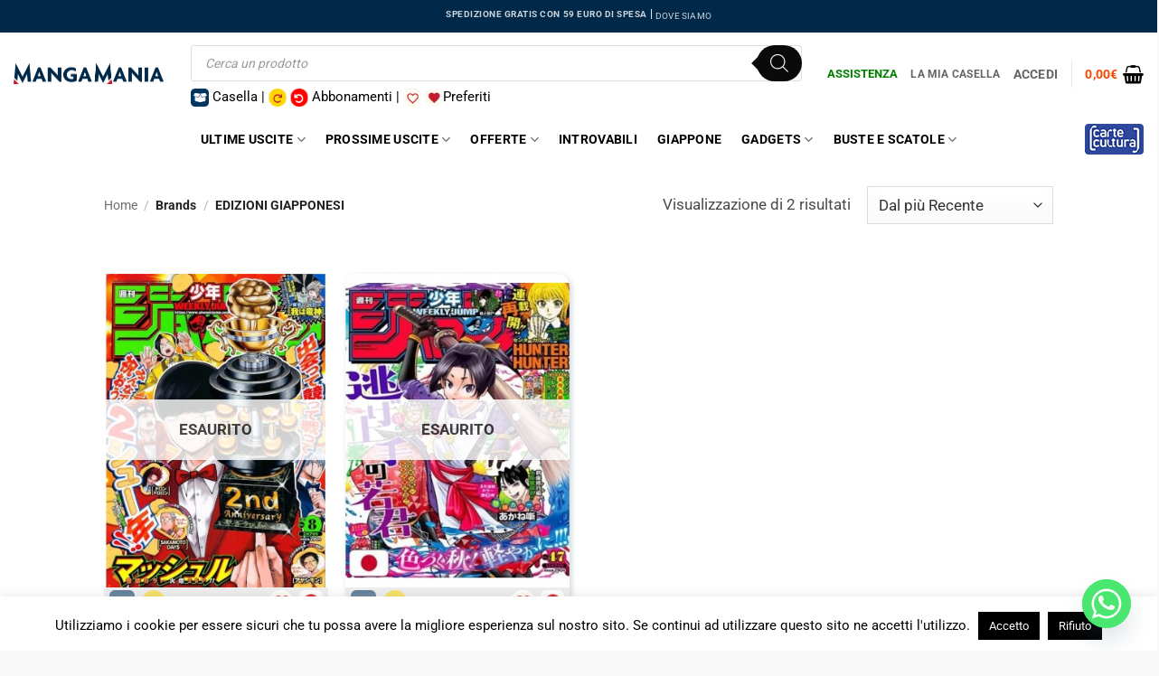

--- FILE ---
content_type: text/javascript; charset=utf-8
request_url: https://mangamaniafirenze.it/wp-content/cache/autoptimize/autoptimize_single_72c5a708f0593137559b2487a51ad62d.php?ver=5.0.8
body_size: 3116
content:
'use strict';(function($){var $storage=true;var added_ids=[];var key=Cookies.get('woosw_key');try{$storage=('sessionStorage'in window&&window.sessionStorage!==null);window.sessionStorage.setItem('woosw','test');window.sessionStorage.removeItem('woosw');}catch(err){$storage=false;}
$(function(){if(key===null||key===undefined||key===''){key=woosw_get_key();Cookies.set('woosw_key',key,{expires:7});}
woosw_load_data();if($('.woosw-custom-menu-item').length||woosw_vars.reload_count==='yes'){woosw_load_count();}
if($('.woosw-list-ajax').length){woosw_load_list();}
if(woosw_vars.added_to_cart==='yes'&&woosw_vars.auto_remove==='yes'){setTimeout(function(){woosw_load_count();woosw_get_data();},300);}
if(woosw_vars.button_action==='message'){$.notiny.addTheme('woosw',{notification_class:'notiny-theme-woosw',});}});$(document).on('change','.woosw-switcher-dropdown',function(){window.location=$(this).val();});$(document).on('woosw_refresh_data',function(){woosw_get_data();});$(document).on('woosw_refresh_count',function(){woosw_load_count();});$(document).on('woovr_selected',function(e,selected,variations){var id=selected.attr('data-id');var pid=selected.attr('data-pid');if(id>0){$('.woosw-btn-'+pid).attr('data-id',id).removeClass('woosw-btn-added woosw-added');woosw_refresh_button_id(id);}else{$('.woosw-btn-'+pid).attr('data-id',pid).removeClass('woosw-btn-added woosw-added');woosw_refresh_button_id(pid);}});$(document).on('found_variation',function(e,t){var product_id=$(e['target']).attr('data-product_id');$('.woosw-btn-'+product_id).attr('data-id',t.variation_id).removeClass('woosw-btn-added woosw-added');woosw_refresh_button_id(t.variation_id);});$(document).on('reset_data',function(e){var product_id=$(e['target']).attr('data-product_id');$('.woosw-btn-'+product_id).attr('data-id',product_id).removeClass('woosw-btn-added woosw-added');woosw_refresh_button_id(product_id);});$(document.body).on('added_to_cart',function(e,fragments,cart_hash,$button){if(woosw_vars.auto_remove==='yes'){var product_id=parseInt($button.data('product_id'));if((product_id>0)&&$('.woosw-item-'+product_id).length){$('.woosw-item-'+product_id).remove();}
woosw_load_count();woosw_get_data();}});$(document).on('click touch','#woosw_wishlist .woosq-link, #woosw_wishlist .woosq-btn',function(e){woosw_wishlist_hide();e.preventDefault();});$(document).on('click touch','.woosw-btn',function(e){var $this=$(this);var id=$this.attr('data-id');var pid=$this.attr('data-pid');var product_id=$this.attr('data-product_id');var product_name=$this.attr('data-product_name');var product_image=$this.attr('data-product_image');if(typeof pid!==typeof undefined&&pid!==false){id=pid;}
if(typeof product_id!==typeof undefined&&product_id!==false){id=product_id;}
if($this.hasClass('woosw-added')){if(woosw_vars.button_action_added==='remove'){var data={action:'woosw_remove',product_id:id,key:key,nonce:woosw_vars.nonce,};$this.addClass('woosw-adding').find('.woosw-btn-icon').removeClass(woosw_vars.button_normal_icon+' '+woosw_vars.button_added_icon).addClass(woosw_vars.button_loading_icon);$.post(woosw_vars.wc_ajax_url.toString().replace('%%endpoint%%','woosw_remove'),data,function(response){$this.removeClass('woosw-adding').find('.woosw-btn-icon').removeClass(woosw_vars.button_loading_icon);if(response.content!=null){$('#woosw_wishlist').html(response.content).addClass('woosw-loaded');}
if(response.notice!=null){woosw_notice(response.notice);}
if(response.count!=null){woosw_change_count(response.count);}
if($storage&&response.data){sessionStorage.setItem('woosw_data_'+response.data.key,JSON.stringify(response.data));}
if(response.data.fragments){woosw_refresh_fragments(response.data.fragments);}
if(response.data.ids){woosw_refresh_buttons(response.data.ids);woosw_refresh_ids(response.data.ids);}
$(document.body).trigger('woosw_remove',[product_id]);});}else if(woosw_vars.button_action_added==='page'){window.location.href=woosw_vars.wishlist_url;}else{if($('#woosw_wishlist').hasClass('woosw-loaded')){woosw_wishlist_show();}else{woosw_wishlist_load();}}}else{var data={action:'woosw_add',product_id:id,nonce:woosw_vars.nonce,};$this.addClass('woosw-adding').find('.woosw-btn-icon').removeClass(woosw_vars.button_normal_icon+' '+woosw_vars.button_added_icon).addClass(woosw_vars.button_loading_icon);$.post(woosw_vars.wc_ajax_url.toString().replace('%%endpoint%%','woosw_add'),data,function(response){$this.removeClass('woosw-adding').find('.woosw-btn-icon').removeClass(woosw_vars.button_loading_icon);if(woosw_vars.button_action==='list'){if(response.content!=null){$('#woosw_wishlist').html(response.content).addClass('woosw-loaded');}
if(response.notice!=null){woosw_notice(response.notice.replace('{name}','<strong>'+product_name+'</strong>'));}
woosw_perfect_scrollbar();woosw_wishlist_show();}
if(woosw_vars.button_action==='message'){$('#woosw_wishlist').removeClass('woosw-loaded');$.notiny({theme:'woosw',position:woosw_vars.message_position,image:product_image,text:response.notice.replace('{name}','<strong>'+product_name+'</strong>'),});}
if(woosw_vars.button_action==='no'){$('#woosw_wishlist').removeClass('woosw-loaded');}
if(response.count!=null){woosw_change_count(response.count);}
if(response.status===1){woosw_refresh_button_id(id);}
if($storage&&response.data){sessionStorage.setItem('woosw_data_'+response.data.key,JSON.stringify(response.data));}
if(response.data.fragments){woosw_refresh_fragments(response.data.fragments);}
if(response.data.ids){woosw_refresh_buttons(response.data.ids);woosw_refresh_ids(response.data.ids);}
$(document.body).trigger('woosw_add',[id]);});}
e.preventDefault();});$(document).on('click touch','.woosw-item--add span',function(e){var $this=$(this);var key=$this.closest('.woosw-items').data('key');var $this_item=$this.closest('.woosw-item');var product_id=$this_item.attr('data-id');var product_name=$this_item.attr('data-product_name');var data={action:'woosw_add',product_id:product_id,key:key,nonce:woosw_vars.nonce,};$this.addClass('woosw-item--adding');$.post(woosw_vars.wc_ajax_url.toString().replace('%%endpoint%%','woosw_add'),data,function(response){$this.addClass('woosw-item--adding');if(response.content!=null){$('#woosw_wishlist').html(response.content).addClass('woosw-loaded');}
if(response.notice!=null){woosw_notice(response.notice.replace('{name}','<strong>'+product_name+'</strong>'));}
if(response.count!=null){woosw_change_count(response.count);}
if($storage&&response.data){sessionStorage.setItem('woosw_data_'+response.data.key,JSON.stringify(response.data));}
if(response.data.fragments){woosw_refresh_fragments(response.data.fragments);}
if(response.data.ids){woosw_refresh_buttons(response.data.ids);woosw_refresh_ids(response.data.ids);}
$(document.body).trigger('woosw_add',[product_id]);if($this.closest('.woosw-list').length){location.reload();}});e.preventDefault();});$(document).on('click touch','.woosw-item--remove span',function(e){var $this=$(this);var key=$this.closest('.woosw-items').data('key');var $this_item=$this.closest('.woosw-item');var product_id=$this_item.attr('data-id');var data={action:'woosw_remove',product_id:product_id,key:key,nonce:woosw_vars.nonce,};$this.addClass('woosw-item--removing');$.post(woosw_vars.wc_ajax_url.toString().replace('%%endpoint%%','woosw_remove'),data,function(response){$this.removeClass('woosw-item--removing');$this_item.remove();if(response.content!=null){$('#woosw_wishlist').html(response.content).addClass('woosw-loaded');}
if(response.notice!=null){woosw_notice(response.notice);}
if(response.count!=null){woosw_change_count(response.count);}
if($storage&&response.data){sessionStorage.setItem('woosw_data_'+response.data.key,JSON.stringify(response.data));}
if(response.data.fragments){woosw_refresh_fragments(response.data.fragments);}
if(response.data.ids){woosw_refresh_buttons(response.data.ids);woosw_refresh_ids(response.data.ids);}
$(document.body).trigger('woosw_remove',[product_id]);});e.preventDefault();});$(document).on('click touch','.woosw-empty',function(e){var $this=$(this);if(confirm(woosw_vars.empty_confirm)){woosw_popup_loading();var key=$this.data('key');var data={action:'woosw_empty',key:key,nonce:woosw_vars.nonce,};$.post(woosw_vars.wc_ajax_url.toString().replace('%%endpoint%%','woosw_empty'),data,function(response){if(response.content!=null){$('#woosw_wishlist').html(response.content).addClass('woosw-loaded');}
if(response.notice!=null){woosw_notice(response.notice);}
if(response.count!=null){woosw_change_count(response.count);}
if($storage&&response.data){sessionStorage.setItem('woosw_data_'+response.data.key,JSON.stringify(response.data));}
if(response.data.fragments){woosw_refresh_fragments(response.data.fragments);}
if(response.data.ids){woosw_refresh_buttons(response.data.ids);woosw_refresh_ids(response.data.ids);}
woosw_popup_loaded();$(document.body).trigger('woosw_empty',[key]);});}
e.preventDefault();});$(document).on('click touch','.woosw-popup',function(e){var woosw_content=$('.woosw-popup-content');if(!$(e.target).closest(woosw_content).length){woosw_wishlist_hide();woosw_manage_hide();}});$(document).on('click touch','.woosw-continue',function(e){var url=$(this).attr('data-url');woosw_wishlist_hide();if(url!==''){window.location.href=url;}
e.preventDefault();});$(document).on('click touch','#woosw_wishlist .woosw-popup-close',function(e){woosw_wishlist_hide();e.preventDefault();});$(document).on('click touch','#woosw_manage .woosw-popup-close',function(e){woosw_manage_hide();e.preventDefault();});$(document).on('click touch','.woosw-manage',function(e){e.preventDefault();woosw_popup_loading();var data={action:'woosw_manage_wishlists',nonce:woosw_vars.nonce,};$.post(woosw_vars.wc_ajax_url.toString().replace('%%endpoint%%','woosw_manage_wishlists'),data,function(response){woosw_wishlist_hide();$('#woosw_manage').html(response);woosw_manage_show();woosw_popup_loaded();});});$(document).on('click touch','#woosw_add_wishlist',function(e){e.preventDefault();woosw_popup_loading();var name=$('#woosw_wishlist_name').val();var data={action:'woosw_add_wishlist',name:name,nonce:woosw_vars.nonce,};$.post(woosw_vars.wc_ajax_url.toString().replace('%%endpoint%%','woosw_add_wishlist'),data,function(response){$('#woosw_manage').html(response);$('#woosw_wishlist').removeClass('woosw-loaded');woosw_popup_loaded();});});$(document).on('click touch','.woosw-set-default',function(e){e.preventDefault();woosw_popup_loading();var key=$(this).data('key');var data={action:'woosw_set_default',key:key,nonce:woosw_vars.nonce,};$.post(woosw_vars.wc_ajax_url.toString().replace('%%endpoint%%','woosw_set_default'),data,function(response){if(response.count!=null){woosw_change_count(response.count);}
if((response.products!=null)&&response.products.length){response.products.forEach((product_id)=>{woosw_refresh_button_id(product_id);});}
$('#woosw_manage').html(response.content);if($storage&&response.data){sessionStorage.setItem('woosw_data_'+response.data.key,JSON.stringify(response.data));}
if(response.data.fragments){woosw_refresh_fragments(response.data.fragments);}
if(response.data.ids){woosw_refresh_buttons(response.data.ids);woosw_refresh_ids(response.data.ids);}
$('#woosw_wishlist').removeClass('woosw-loaded');woosw_popup_loaded();});});$(document).on('click touch','.woosw-delete-wishlist',function(e){e.preventDefault();if(confirm(woosw_vars.delete_confirm)){woosw_popup_loading();var key=$(this).data('key');var data={action:'woosw_delete_wishlist',key:key,nonce:woosw_vars.nonce,};$.post(woosw_vars.wc_ajax_url.toString().replace('%%endpoint%%','woosw_delete_wishlist'),data,function(response){$('#woosw_manage').html(response);$('#woosw_wishlist').removeClass('woosw-loaded');woosw_popup_loaded();});}});$(document).on('click touch','.woosw-view-wishlist',function(e){e.preventDefault();woosw_popup_loading();var key=$(this).data('key');var data={action:'woosw_view_wishlist',key:key,nonce:woosw_vars.nonce,};$.post(woosw_vars.wc_ajax_url.toString().replace('%%endpoint%%','woosw_view_wishlist'),data,function(response){woosw_manage_hide();$('#woosw_wishlist').removeClass('woosw-loaded').html(response);woosw_wishlist_show();woosw_popup_loaded();});});$(document).on('click touch','.woosw-menu-item a, .woosw-menu a, .woosw-link.woosw-link-auto a',function(e){if(woosw_vars.menu_action==='open_popup'){e.preventDefault();if($('#woosw_wishlist').hasClass('woosw-loaded')){woosw_wishlist_show();}else{woosw_wishlist_load();}}});$(document).on('click touch','.woosw-link.woosw-link-popup a',function(e){e.preventDefault();if($('#woosw_wishlist').hasClass('woosw-loaded')){woosw_wishlist_show();}else{woosw_wishlist_load();}});$(document).on('click touch','.woocommerce-MyAccount-navigation-link--wishlist a',function(e){if(woosw_vars.page_myaccount==='yes_popup'){e.preventDefault();if($('#woosw_wishlist').hasClass('woosw-loaded')){woosw_wishlist_show();}else{woosw_wishlist_load();}}});$(document).on('click touch','#woosw_copy_url, #woosw_copy_btn',function(e){e.preventDefault();let $link=$('#woosw_copy_url');let link=$link.val();navigator.clipboard.writeText(link).then(function(){alert(woosw_vars.copied_text+' '+link);},function(){alert('Failure to copy!');});$link.select();});$(document).on('click touch','.woosw-item--note',function(){if($(this).closest('.woosw-item').find('.woosw-item--note-add').length){$(this).closest('.woosw-item').find('.woosw-item--note-add').show();$(this).hide();}});$(document).on('click touch','.woosw_add_note',function(e){e.preventDefault();woosw_popup_loading();var $this=$(this);var key=$this.closest('.woosw-items').data('key');var product_id=$this.closest('.woosw-item').attr('data-id');var note=$this.closest('.woosw-item').find('input[type="text"]').val();var data={action:'woosw_add_note',key:key,product_id:product_id,note:woosw_html_entities(note),nonce:woosw_vars.nonce,};$.post(woosw_vars.wc_ajax_url.toString().replace('%%endpoint%%','woosw_add_note'),data,function(response){$this.closest('.woosw-item').find('.woosw-item--note').html(response).show();$this.closest('.woosw-item').find('.woosw-item--note-add').hide();woosw_popup_loaded();});});$(window).on('resize',function(){woosw_fix_height();});function woosw_wishlist_load(){var data={action:'woosw_load',nonce:woosw_vars.nonce,};$.post(woosw_vars.wc_ajax_url.toString().replace('%%endpoint%%','woosw_load'),data,function(response){if(response.content!=null){$('#woosw_wishlist').html(response.content);}
if(response.count!=null){if($('#woosw_wishlist .woosw-items:not(.woosw-suggested-items) .woosw-item').length&&($('#woosw_wishlist .woosw-items:not(.woosw-suggested-items) .woosw-item').length!=response.count)){woosw_change_count($('#woosw_wishlist .woosw-items:not(.woosw-suggested-items) .woosw-item').length);}else{woosw_change_count(response.count);}}
if(response.notice!=null){woosw_notice(response.notice);}
$('#woosw_wishlist').addClass('woosw-loaded');woosw_perfect_scrollbar();woosw_wishlist_show();});}
function woosw_load_count(){var data={action:'woosw_load_count',nonce:woosw_vars.nonce,};$.post(woosw_vars.wc_ajax_url.toString().replace('%%endpoint%%','woosw_load_count'),data,function(response){if(response.count!=null){var count=response.count;woosw_change_count(count);$(document.body).trigger('woosw_load_count',[count]);}});}
function woosw_load_list(){var data={action:'woosw_load_list',nonce:woosw_vars.nonce,};$.post(woosw_vars.wc_ajax_url.toString().replace('%%endpoint%%','woosw_load_list'),data,function(response){if(response.list!=null){$('.woosw-list-ajax').replaceWith(response.list);}});}
function woosw_wishlist_show(){$('#woosw_wishlist').addClass('woosw-show');woosw_fix_height();$(document.body).trigger('woosw_wishlist_show');}
function woosw_wishlist_hide(){$('#woosw_wishlist').removeClass('woosw-show');$(document.body).trigger('woosw_wishlist_hide');}
function woosw_manage_show(){$('#woosw_manage').addClass('woosw-show');$(document.body).trigger('woosw_manage_show');}
function woosw_manage_hide(){$('#woosw_manage').removeClass('woosw-show');$(document.body).trigger('woosw_manage_hide');}
function woosw_popup_loading(){$('.woosw-popup').addClass('woosw-loading');}
function woosw_popup_loaded(){$('.woosw-popup').removeClass('woosw-loading');}
function woosw_change_count(count){$('#woosw_wishlist .woosw-count').html(count);$('.woosw-link .woosw-link-inner').attr('data-count',count);if(parseInt(count)>0){$('.woosw-empty').show();}else{$('.woosw-empty').hide();}
if($('.woosw-menu-item .woosw-menu-item-inner').length){$('.woosw-menu-item .woosw-menu-item-inner').attr('data-count',count);}else{$('.woosw-menu-item a').html('<span class="woosw-menu-item-inner" data-count="'+count+'"><i class="woosw-icon"></i><span>'+woosw_vars.menu_text+'</span></span>');}
$(document.body).trigger('woosw_change_count',[count]);}
function woosw_notice(notice){$('.woosw-notice').html(notice);woosw_notice_show();setTimeout(function(){woosw_notice_hide();},3000);}
function woosw_notice_show(){$('#woosw_wishlist .woosw-notice').addClass('woosw-notice-show');}
function woosw_notice_hide(){$('#woosw_wishlist .woosw-notice').removeClass('woosw-notice-show');}
function woosw_perfect_scrollbar(){if(woosw_vars.perfect_scrollbar==='yes'){jQuery('#woosw_wishlist .woosw-popup-content-mid').perfectScrollbar({theme:'wpc'});}}
function woosw_html_entities(str){return String(str).replace(/&/g,'&amp;').replace(/</g,'&lt;').replace(/>/g,'&gt;').replace(/"/g,'&quot;');}
function woosw_get_key(){var result=[];var characters='ABCDEFGHIJKLMNOPQRSTUVWXYZ0123456789';var charactersLength=characters.length;for(var i=0;i<6;i++){result.push(characters.charAt(Math.floor(Math.random()*charactersLength)));}
return result.join('');}
function woosw_fix_height(){jQuery('.woosw-popup-center .woosw-popup-content').height(2*Math.floor(jQuery('.woosw-popup-center .woosw-popup-content').height()/2)+2);}
function woosw_load_data(){if($storage){try{var data=JSON.parse(sessionStorage.getItem('woosw_data_'+key));if(data.fragments){woosw_refresh_fragments(data.fragments);}
if(data.ids){woosw_refresh_buttons(data.ids);woosw_refresh_ids(data.ids);}
if(data.key&&(key===null||key===undefined||key==='')){Cookies.set('woosw_key',data.key,{expires:7});}}catch(err){woosw_get_data();}}else{woosw_get_data();}}
function woosw_get_data(){var data={action:'woosw_get_data',nonce:woosw_vars.nonce,};$.post(woosw_vars.wc_ajax_url.toString().replace('%%endpoint%%','woosw_get_data'),data,function(response){if(response){if($storage){sessionStorage.setItem('woosw_data_'+response.key,JSON.stringify(response));}
if(response.fragments){woosw_refresh_fragments(response.fragments);}
if(response.ids){woosw_refresh_buttons(response.ids);woosw_refresh_ids(response.ids);}
if(response.key&&(key===null||key===undefined||key===''||key!==response.key)){Cookies.set('woosw_key',response.key,{expires:7});}
$(document.body).trigger('woosw_data_refreshed',[response]);}});}
function woosw_refresh_fragments(fragments){$.each(fragments,function(key,value){$(key).replaceWith(value);});$(document.body).trigger('woosw_fragments_refreshed',[fragments]);}
function woosw_refresh_ids(ids){added_ids=ids;}
function woosw_refresh_buttons(ids){$('.woosw-btn').removeClass('woosw-btn-added woosw-added');$('.woosw-btn:not(.woosw-btn-has-icon)').text(woosw_vars.button_text);$('.woosw-btn.woosw-btn-has-icon').find('.woosw-btn-icon').removeClass(woosw_vars.button_added_icon).addClass(woosw_vars.button_normal_icon);$('.woosw-btn.woosw-btn-has-icon').find('.woosw-btn-text').text(woosw_vars.button_text);$.each(ids,function(key,value){$('.woosw-btn-'+key).addClass('woosw-btn-added woosw-added');$('.woosw-btn-'+key+':not(.woosw-btn-has-icon)').text(woosw_vars.button_text_added);$('.woosw-btn-has-icon.woosw-btn-'+key).find('.woosw-btn-icon').removeClass(woosw_vars.button_normal_icon).addClass(woosw_vars.button_added_icon);$('.woosw-btn-has-icon.woosw-btn-'+key).find('.woosw-btn-text').text(woosw_vars.button_text_added);if(value.parent!==undefined){$('.woosw-btn-'+value.parent).addClass('woosw-btn-added woosw-added');$('.woosw-btn-'+value.parent+':not(.woosw-btn-has-icon)').text(woosw_vars.button_text_added);$('.woosw-btn-has-icon.woosw-btn-'+value.parent).find('.woosw-btn-icon').removeClass(woosw_vars.button_normal_icon).addClass(woosw_vars.button_added_icon);$('.woosw-btn-has-icon.woosw-btn-'+value.parent).find('.woosw-btn-text').text(woosw_vars.button_text_added);}});$(document.body).trigger('woosw_buttons_refreshed',[ids]);}
function woosw_refresh_button_id(id){$('.woosw-btn[data-id="'+id+'"]').removeClass('woosw-btn-added woosw-added');$('.woosw-btn[data-id="'+id+'"]:not(.woosw-btn-has-icon)').text(woosw_vars.button_text);$('.woosw-btn-has-icon.woosw-btn[data-id="'+id+'"]').find('.woosw-btn-icon').removeClass(woosw_vars.button_added_icon).addClass(woosw_vars.button_normal_icon);$('.woosw-btn-has-icon.woosw-btn[data-id="'+id+'"]').find('.woosw-btn-text').text(woosw_vars.button_text);$.each(added_ids,function(key){if(parseInt(key)===parseInt(id)){$('.woosw-btn[data-id="'+id+'"]').addClass('woosw-btn-added woosw-added');$('.woosw-btn[data-id="'+id+'"]:not(.woosw-btn-has-icon)').text(woosw_vars.button_text_added);$('.woosw-btn-has-icon.woosw-btn[data-id="'+id+'"]').find('.woosw-btn-icon').removeClass(woosw_vars.button_normal_icon).addClass(woosw_vars.button_added_icon);$('.woosw-btn-has-icon.woosw-btn[data-id="'+id+'"]').find('.woosw-btn-text').text(woosw_vars.button_text_added);}});$(document.body).trigger('woosw_refresh_button_id',[id,added_ids]);}})(jQuery);